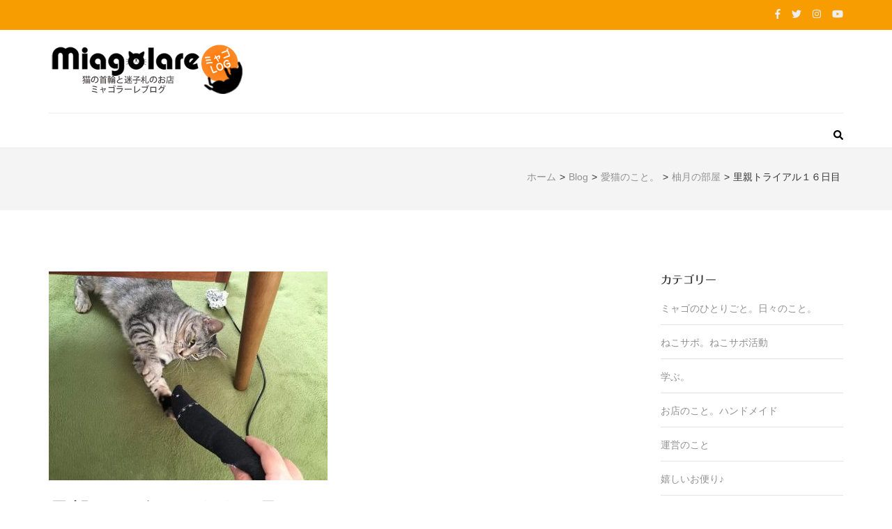

--- FILE ---
content_type: text/html; charset=UTF-8
request_url: https://blog.miagolare.com/traial16/
body_size: 14929
content:
    <!DOCTYPE html>
    <html lang="ja">
    
<head itemscope itemtype="https://schema.org/WebSite">

    <meta charset="UTF-8">
    <meta name="viewport" content="width=device-width, initial-scale=1">
    <link rel="profile" href="http://gmpg.org/xfn/11">
    <link rel="pingback" href="https://blog.miagolare.com/xmlrpc.php">
    <title>里親トライアル１６日目 &#8211; ミャゴLOG</title>
<meta name='robots' content='max-image-preview:large' />
<link rel='dns-prefetch' href='//webfonts.xserver.jp' />
<link rel='dns-prefetch' href='//fonts.googleapis.com' />
<link rel='dns-prefetch' href='//s.w.org' />
<link rel="alternate" type="application/rss+xml" title="ミャゴLOG &raquo; フィード" href="https://blog.miagolare.com/feed/" />
<link rel="alternate" type="application/rss+xml" title="ミャゴLOG &raquo; コメントフィード" href="https://blog.miagolare.com/comments/feed/" />
<link rel="alternate" type="application/rss+xml" title="ミャゴLOG &raquo; 里親トライアル１６日目 のコメントのフィード" href="https://blog.miagolare.com/traial16/feed/" />
<script type="text/javascript">
window._wpemojiSettings = {"baseUrl":"https:\/\/s.w.org\/images\/core\/emoji\/14.0.0\/72x72\/","ext":".png","svgUrl":"https:\/\/s.w.org\/images\/core\/emoji\/14.0.0\/svg\/","svgExt":".svg","source":{"concatemoji":"https:\/\/blog.miagolare.com\/wp-includes\/js\/wp-emoji-release.min.js?ver=c6d3aa9fdef98b200d4dee5e9db9581c"}};
/*! This file is auto-generated */
!function(e,a,t){var n,r,o,i=a.createElement("canvas"),p=i.getContext&&i.getContext("2d");function s(e,t){var a=String.fromCharCode,e=(p.clearRect(0,0,i.width,i.height),p.fillText(a.apply(this,e),0,0),i.toDataURL());return p.clearRect(0,0,i.width,i.height),p.fillText(a.apply(this,t),0,0),e===i.toDataURL()}function c(e){var t=a.createElement("script");t.src=e,t.defer=t.type="text/javascript",a.getElementsByTagName("head")[0].appendChild(t)}for(o=Array("flag","emoji"),t.supports={everything:!0,everythingExceptFlag:!0},r=0;r<o.length;r++)t.supports[o[r]]=function(e){if(!p||!p.fillText)return!1;switch(p.textBaseline="top",p.font="600 32px Arial",e){case"flag":return s([127987,65039,8205,9895,65039],[127987,65039,8203,9895,65039])?!1:!s([55356,56826,55356,56819],[55356,56826,8203,55356,56819])&&!s([55356,57332,56128,56423,56128,56418,56128,56421,56128,56430,56128,56423,56128,56447],[55356,57332,8203,56128,56423,8203,56128,56418,8203,56128,56421,8203,56128,56430,8203,56128,56423,8203,56128,56447]);case"emoji":return!s([129777,127995,8205,129778,127999],[129777,127995,8203,129778,127999])}return!1}(o[r]),t.supports.everything=t.supports.everything&&t.supports[o[r]],"flag"!==o[r]&&(t.supports.everythingExceptFlag=t.supports.everythingExceptFlag&&t.supports[o[r]]);t.supports.everythingExceptFlag=t.supports.everythingExceptFlag&&!t.supports.flag,t.DOMReady=!1,t.readyCallback=function(){t.DOMReady=!0},t.supports.everything||(n=function(){t.readyCallback()},a.addEventListener?(a.addEventListener("DOMContentLoaded",n,!1),e.addEventListener("load",n,!1)):(e.attachEvent("onload",n),a.attachEvent("onreadystatechange",function(){"complete"===a.readyState&&t.readyCallback()})),(e=t.source||{}).concatemoji?c(e.concatemoji):e.wpemoji&&e.twemoji&&(c(e.twemoji),c(e.wpemoji)))}(window,document,window._wpemojiSettings);
</script>
<style type="text/css">
img.wp-smiley,
img.emoji {
	display: inline !important;
	border: none !important;
	box-shadow: none !important;
	height: 1em !important;
	width: 1em !important;
	margin: 0 0.07em !important;
	vertical-align: -0.1em !important;
	background: none !important;
	padding: 0 !important;
}
</style>
	<link rel='stylesheet' id='wp-block-library-css'  href='https://blog.miagolare.com/wp-includes/css/dist/block-library/style.min.css?ver=c6d3aa9fdef98b200d4dee5e9db9581c' type='text/css' media='all' />
<style id='global-styles-inline-css' type='text/css'>
body{--wp--preset--color--black: #000000;--wp--preset--color--cyan-bluish-gray: #abb8c3;--wp--preset--color--white: #ffffff;--wp--preset--color--pale-pink: #f78da7;--wp--preset--color--vivid-red: #cf2e2e;--wp--preset--color--luminous-vivid-orange: #ff6900;--wp--preset--color--luminous-vivid-amber: #fcb900;--wp--preset--color--light-green-cyan: #7bdcb5;--wp--preset--color--vivid-green-cyan: #00d084;--wp--preset--color--pale-cyan-blue: #8ed1fc;--wp--preset--color--vivid-cyan-blue: #0693e3;--wp--preset--color--vivid-purple: #9b51e0;--wp--preset--gradient--vivid-cyan-blue-to-vivid-purple: linear-gradient(135deg,rgba(6,147,227,1) 0%,rgb(155,81,224) 100%);--wp--preset--gradient--light-green-cyan-to-vivid-green-cyan: linear-gradient(135deg,rgb(122,220,180) 0%,rgb(0,208,130) 100%);--wp--preset--gradient--luminous-vivid-amber-to-luminous-vivid-orange: linear-gradient(135deg,rgba(252,185,0,1) 0%,rgba(255,105,0,1) 100%);--wp--preset--gradient--luminous-vivid-orange-to-vivid-red: linear-gradient(135deg,rgba(255,105,0,1) 0%,rgb(207,46,46) 100%);--wp--preset--gradient--very-light-gray-to-cyan-bluish-gray: linear-gradient(135deg,rgb(238,238,238) 0%,rgb(169,184,195) 100%);--wp--preset--gradient--cool-to-warm-spectrum: linear-gradient(135deg,rgb(74,234,220) 0%,rgb(151,120,209) 20%,rgb(207,42,186) 40%,rgb(238,44,130) 60%,rgb(251,105,98) 80%,rgb(254,248,76) 100%);--wp--preset--gradient--blush-light-purple: linear-gradient(135deg,rgb(255,206,236) 0%,rgb(152,150,240) 100%);--wp--preset--gradient--blush-bordeaux: linear-gradient(135deg,rgb(254,205,165) 0%,rgb(254,45,45) 50%,rgb(107,0,62) 100%);--wp--preset--gradient--luminous-dusk: linear-gradient(135deg,rgb(255,203,112) 0%,rgb(199,81,192) 50%,rgb(65,88,208) 100%);--wp--preset--gradient--pale-ocean: linear-gradient(135deg,rgb(255,245,203) 0%,rgb(182,227,212) 50%,rgb(51,167,181) 100%);--wp--preset--gradient--electric-grass: linear-gradient(135deg,rgb(202,248,128) 0%,rgb(113,206,126) 100%);--wp--preset--gradient--midnight: linear-gradient(135deg,rgb(2,3,129) 0%,rgb(40,116,252) 100%);--wp--preset--duotone--dark-grayscale: url('#wp-duotone-dark-grayscale');--wp--preset--duotone--grayscale: url('#wp-duotone-grayscale');--wp--preset--duotone--purple-yellow: url('#wp-duotone-purple-yellow');--wp--preset--duotone--blue-red: url('#wp-duotone-blue-red');--wp--preset--duotone--midnight: url('#wp-duotone-midnight');--wp--preset--duotone--magenta-yellow: url('#wp-duotone-magenta-yellow');--wp--preset--duotone--purple-green: url('#wp-duotone-purple-green');--wp--preset--duotone--blue-orange: url('#wp-duotone-blue-orange');--wp--preset--font-size--small: 13px;--wp--preset--font-size--medium: 20px;--wp--preset--font-size--large: 36px;--wp--preset--font-size--x-large: 42px;}.has-black-color{color: var(--wp--preset--color--black) !important;}.has-cyan-bluish-gray-color{color: var(--wp--preset--color--cyan-bluish-gray) !important;}.has-white-color{color: var(--wp--preset--color--white) !important;}.has-pale-pink-color{color: var(--wp--preset--color--pale-pink) !important;}.has-vivid-red-color{color: var(--wp--preset--color--vivid-red) !important;}.has-luminous-vivid-orange-color{color: var(--wp--preset--color--luminous-vivid-orange) !important;}.has-luminous-vivid-amber-color{color: var(--wp--preset--color--luminous-vivid-amber) !important;}.has-light-green-cyan-color{color: var(--wp--preset--color--light-green-cyan) !important;}.has-vivid-green-cyan-color{color: var(--wp--preset--color--vivid-green-cyan) !important;}.has-pale-cyan-blue-color{color: var(--wp--preset--color--pale-cyan-blue) !important;}.has-vivid-cyan-blue-color{color: var(--wp--preset--color--vivid-cyan-blue) !important;}.has-vivid-purple-color{color: var(--wp--preset--color--vivid-purple) !important;}.has-black-background-color{background-color: var(--wp--preset--color--black) !important;}.has-cyan-bluish-gray-background-color{background-color: var(--wp--preset--color--cyan-bluish-gray) !important;}.has-white-background-color{background-color: var(--wp--preset--color--white) !important;}.has-pale-pink-background-color{background-color: var(--wp--preset--color--pale-pink) !important;}.has-vivid-red-background-color{background-color: var(--wp--preset--color--vivid-red) !important;}.has-luminous-vivid-orange-background-color{background-color: var(--wp--preset--color--luminous-vivid-orange) !important;}.has-luminous-vivid-amber-background-color{background-color: var(--wp--preset--color--luminous-vivid-amber) !important;}.has-light-green-cyan-background-color{background-color: var(--wp--preset--color--light-green-cyan) !important;}.has-vivid-green-cyan-background-color{background-color: var(--wp--preset--color--vivid-green-cyan) !important;}.has-pale-cyan-blue-background-color{background-color: var(--wp--preset--color--pale-cyan-blue) !important;}.has-vivid-cyan-blue-background-color{background-color: var(--wp--preset--color--vivid-cyan-blue) !important;}.has-vivid-purple-background-color{background-color: var(--wp--preset--color--vivid-purple) !important;}.has-black-border-color{border-color: var(--wp--preset--color--black) !important;}.has-cyan-bluish-gray-border-color{border-color: var(--wp--preset--color--cyan-bluish-gray) !important;}.has-white-border-color{border-color: var(--wp--preset--color--white) !important;}.has-pale-pink-border-color{border-color: var(--wp--preset--color--pale-pink) !important;}.has-vivid-red-border-color{border-color: var(--wp--preset--color--vivid-red) !important;}.has-luminous-vivid-orange-border-color{border-color: var(--wp--preset--color--luminous-vivid-orange) !important;}.has-luminous-vivid-amber-border-color{border-color: var(--wp--preset--color--luminous-vivid-amber) !important;}.has-light-green-cyan-border-color{border-color: var(--wp--preset--color--light-green-cyan) !important;}.has-vivid-green-cyan-border-color{border-color: var(--wp--preset--color--vivid-green-cyan) !important;}.has-pale-cyan-blue-border-color{border-color: var(--wp--preset--color--pale-cyan-blue) !important;}.has-vivid-cyan-blue-border-color{border-color: var(--wp--preset--color--vivid-cyan-blue) !important;}.has-vivid-purple-border-color{border-color: var(--wp--preset--color--vivid-purple) !important;}.has-vivid-cyan-blue-to-vivid-purple-gradient-background{background: var(--wp--preset--gradient--vivid-cyan-blue-to-vivid-purple) !important;}.has-light-green-cyan-to-vivid-green-cyan-gradient-background{background: var(--wp--preset--gradient--light-green-cyan-to-vivid-green-cyan) !important;}.has-luminous-vivid-amber-to-luminous-vivid-orange-gradient-background{background: var(--wp--preset--gradient--luminous-vivid-amber-to-luminous-vivid-orange) !important;}.has-luminous-vivid-orange-to-vivid-red-gradient-background{background: var(--wp--preset--gradient--luminous-vivid-orange-to-vivid-red) !important;}.has-very-light-gray-to-cyan-bluish-gray-gradient-background{background: var(--wp--preset--gradient--very-light-gray-to-cyan-bluish-gray) !important;}.has-cool-to-warm-spectrum-gradient-background{background: var(--wp--preset--gradient--cool-to-warm-spectrum) !important;}.has-blush-light-purple-gradient-background{background: var(--wp--preset--gradient--blush-light-purple) !important;}.has-blush-bordeaux-gradient-background{background: var(--wp--preset--gradient--blush-bordeaux) !important;}.has-luminous-dusk-gradient-background{background: var(--wp--preset--gradient--luminous-dusk) !important;}.has-pale-ocean-gradient-background{background: var(--wp--preset--gradient--pale-ocean) !important;}.has-electric-grass-gradient-background{background: var(--wp--preset--gradient--electric-grass) !important;}.has-midnight-gradient-background{background: var(--wp--preset--gradient--midnight) !important;}.has-small-font-size{font-size: var(--wp--preset--font-size--small) !important;}.has-medium-font-size{font-size: var(--wp--preset--font-size--medium) !important;}.has-large-font-size{font-size: var(--wp--preset--font-size--large) !important;}.has-x-large-font-size{font-size: var(--wp--preset--font-size--x-large) !important;}
</style>
<link rel='stylesheet' id='parent-style-css'  href='https://blog.miagolare.com/wp-content/themes/metro-magazine/style.css?ver=c6d3aa9fdef98b200d4dee5e9db9581c' type='text/css' media='all' />
<link rel='stylesheet' id='child-style-css'  href='https://blog.miagolare.com/wp-content/themes/miagolare/style.css?ver=c6d3aa9fdef98b200d4dee5e9db9581c' type='text/css' media='all' />
<link rel='stylesheet' id='metro-magazine-google-fonts-css'  href='https://fonts.googleapis.com/css?family=Ubuntu%3A300%2C400%2C400i%2C700%7CPlayfair+Display&#038;ver=c6d3aa9fdef98b200d4dee5e9db9581c#038;display=fallback' type='text/css' media='all' />
<link rel='stylesheet' id='metro-magazine-style-css'  href='https://blog.miagolare.com/wp-content/themes/miagolare/style.css?ver=c6d3aa9fdef98b200d4dee5e9db9581c' type='text/css' media='all' />
<script type='text/javascript' src='https://blog.miagolare.com/wp-includes/js/jquery/jquery.min.js?ver=3.6.0' id='jquery-core-js'></script>
<script type='text/javascript' src='https://blog.miagolare.com/wp-includes/js/jquery/jquery-migrate.min.js?ver=3.3.2' id='jquery-migrate-js'></script>
<script type='text/javascript' src='//webfonts.xserver.jp/js/xserver.js?ver=1.2.4' id='typesquare_std-js'></script>
<script type='text/javascript' src='https://blog.miagolare.com/wp-content/themes/metro-magazine/js/v4-shims.min.js?ver=5.6.3' id='v4-shims-js'></script>
<link rel="https://api.w.org/" href="https://blog.miagolare.com/wp-json/" /><link rel="alternate" type="application/json" href="https://blog.miagolare.com/wp-json/wp/v2/posts/1850" /><link rel="EditURI" type="application/rsd+xml" title="RSD" href="https://blog.miagolare.com/xmlrpc.php?rsd" />
<link rel="wlwmanifest" type="application/wlwmanifest+xml" href="https://blog.miagolare.com/wp-includes/wlwmanifest.xml" /> 

<link rel="canonical" href="https://blog.miagolare.com/traial16/" />
<link rel='shortlink' href='https://blog.miagolare.com/?p=1850' />
		<!-- Custom Logo: hide header text -->
		<style id="custom-logo-css" type="text/css">
			.site-title, .site-description {
				position: absolute;
				clip: rect(1px, 1px, 1px, 1px);
			}
		</style>
		<link rel="alternate" type="application/json+oembed" href="https://blog.miagolare.com/wp-json/oembed/1.0/embed?url=https%3A%2F%2Fblog.miagolare.com%2Ftraial16%2F" />
<link rel="alternate" type="text/xml+oembed" href="https://blog.miagolare.com/wp-json/oembed/1.0/embed?url=https%3A%2F%2Fblog.miagolare.com%2Ftraial16%2F&#038;format=xml" />
<style type='text/css'>h1,h2,h3,.entry-title{ font-family: "丸フォーク M" !important;}h4,h5,h6{ font-family: "丸フォーク M" !important;}.hentry,.entry-content p,.post-inner.entry-content p{ font-family: "新ゴ R" !important;}strong,b{ font-family: "新ゴ B" !important;}</style><script type="application/ld+json">
{
    "@context": "https://schema.org",
    "@type": "BlogPosting",
    "mainEntityOfPage": {
        "@type": "WebPage",
        "@id": "https://blog.miagolare.com/traial16/"
    },
    "headline": "里親トライアル１６日目",
    "datePublished": "2017-01-05T12:00:55+0900",
    "dateModified": "2017-08-08T20:32:38+0900",
    "author": {
        "@type": "Person",
        "name": "ミャゴラーレ"
    },
    "description": "みなさま、明けましておめでとうございます！本年もミャゴラーレをよろしくお願いいたします。さて、保護猫あんずちゃんが我が家に来て早くも１６日。もう半月も一緒に過ごしているのね〜。年末年始ずーっと一緒に過ごしただけあって随分",
    "image": {
        "@type": "ImageObject",
        "url": "https://blog.miagolare.com/wp-content/uploads/2017/01/IMG_6104-e1483583328527.jpg",
        "width": 400,
        "height": 300
    },
    "publisher": {
        "@type": "Organization",
        "name": "ミャゴLOG",
        "description": "猫雑貨のお店 ミャゴラーレブログ",
        "logo": {
            "@type": "ImageObject",
            "url": "https://blog.miagolare.com/wp-content/uploads/2017/08/blogLogo.jpg",
            "width": 280,
            "height": 72
        }
    }
}
</script>
<style type="text/css">.broken_link, a.broken_link {
	text-decoration: line-through;
}</style><style type='text/css' media='all'>    
    a {
        color: #f79d02;
    }
    
    a:hover,
    a:focus,
    .section-two .post .entry-header .entry-meta a:hover,
    .section-two .post .entry-header .entry-meta a:focus,
    .section-two .post .entry-header .entry-title a:hover,
    .section-two .post .entry-header .entry-title a:focus,
    .section-three .post .entry-header .entry-meta a:hover,
    .section-three .post .entry-header .entry-meta a:focus,
    .section-three .post .entry-header .entry-title a:hover,
    .section-three .post .entry-header .entry-title a:focus,
    .section-four .post .entry-header .entry-meta a:hover,
    .section-four .post .entry-header .entry-meta a:focus,
    .section-four .post .entry-header .entry-title a:hover,
    .section-four .post .entry-header .entry-title a:focus,
    .section-five .post .entry-meta a:hover,
    .section-five .post .entry-meta a:focus,
    .section-five .post .entry-title a:hover,
    .section-five .post .entry-title a:focus,
    .section-five .post .btn-detail a:hover,
    .section-five .post .btn-detail a:focus,
    #primary .post .entry-meta a:hover,
    #primary .post .entry-meta a:focus,
    #primary .post .entry-header .entry-title a:hover,
    #primary .post .entry-header .entry-title a:focus,
    #primary .post .entry-footer .btn-readmore:hover,
    #primary .post .entry-footer .btn-readmore:focus,
    .widget ul li a:hover,
    .widget ul li a:focus,
    .mobile-main-navigation ul li a:hover,
    .mobile-main-navigation ul li a:focus,
    .mobile-main-navigation ul li:hover > a,
    .mobile-main-navigation ul li:focus > a,
    .mobile-main-navigation ul .current-menu-item > a,
    .mobile-main-navigation ul .current-menu-ancestor > a,
    .mobile-main-navigation ul .current_page_item > a,
    .mobile-main-navigation ul .current_page_ancestor > a,
    .mobile-secondary-menu ul li a:hover,
    .mobile-secondary-menu ul li a:focus,
    .mobile-secondary-menu ul li:hover > a,
    .mobile-secondary-menu ul li:focus > a,
    .mobile-secondary-menu ul .current-menu-item > a,
    .mobile-secondary-menu ul .current-menu-ancestor > a,
    .mobile-secondary-menu ul .current_page_item > a,
    .mobile-secondary-menu ul .current_page_ancestor > a{
        color: #f79d02;    
    }

    .mobile-menu .social-networks li a:hover,
    .mobile-menu .social-networks li a:focus{
        border-color: #f79d02;
        background: #f79d02;
    }
    
    .main-navigation .current_page_item > a,
    .main-navigation .current-menu-item > a,
    .main-navigation .current_page_ancestor > a,
    .main-navigation .current-menu-ancestor > a,
    .main-navigation li:hover > a,
    .main-navigation li.focus > a,
    .main-navigation ul li a:hover,
    .main-navigation ul li a:focus{
        border-top-color: #f79d02;
        color: #f79d02;
    }
    
    .main-navigation ul ul :hover > a,
    .main-navigation ul ul .focus > a {
    	background: #f79d02;
    	color: #fff;
    }
    
    .all-post .post .entry-title a:hover,
    .all-post .post .entry-title a:focus{
        color: #f79d02;
    }
    
    
    .section-two .header .header-title a:hover,
    .section-two .header .header-title a:focus,
    .section-three .header .header-title a:hover,
    .section-three .header .header-title a:focus,
    .videos .header .header-title a:hover,
    .videos .header .header-title a:focus{
        text-decoration: none;
        color: #f79d02;
    }
    
    .section-five .btn-holder a:before{
        border-color: #f79d02;
        background: #f79d02;
    }
    
    .pagination .current,
    .pagination a:hover,
    .pagination a:focus,
    .widget.widget_calendar caption{
        background: #f79d02;
    }
    
    #secondary .widget.widget_rss ul li a,
    #secondary .widget.widget_text ul li a{
        color: #f79d02;
    }
    
    .widget.widget_tag_cloud a:hover,
    .widget.widget_tag_cloud a:focus{
        background: #f79d02;
    }

    .site-header .header-t,
    .secondary-menu ul ul, .ticker-swipe{
        background: #f79d02;
    }

    .comments-area .comment-body .reply a:hover,
    .comments-area .comment-body .reply a:focus{
        background: #f79d02;
        border-color: #f79d02;
    }

    button,
    input[type="button"],
    input[type="reset"],
    input[type="submit"]{
        border-color: #f79d02;
        color: #f79d02;
    }

    button:hover,
    input[type="button"]:hover,
    input[type="reset"]:hover,
    input[type="submit"]:hover,
    button:focus,
    input[type="button"]:focus,
    input[type="reset"]:focus,
    input[type="submit"]:focus{
        background: #f79d02;
        border-color: #f79d02;
    }

    .widget.widget_calendar table tbody td a{
        background: #f79d02;
    }

    .search #primary .post .entry-header .entry-link,
    .search #primary .page .entry-header .entry-link{
        color: #f79d02;
    }

    .error404 .error-holder h1{
        color: #f79d02;
    }
    
    
    </style>		<style type="text/css" id="wp-custom-css">
			body {
color:#333;
}
.section-four .img-holder .text .main-title{
font-size: 48px;
}

.comments-area .comment-body .comment-content {
    margin-left: 97px;
    margin-top: 10px; 
}
		</style>
		</head>

<body class="post-template-default single single-post postid-1850 single-format-standard wp-custom-logo" itemscope itemtype="https://schema.org/WebPage">
<svg xmlns="http://www.w3.org/2000/svg" viewBox="0 0 0 0" width="0" height="0" focusable="false" role="none" style="visibility: hidden; position: absolute; left: -9999px; overflow: hidden;" ><defs><filter id="wp-duotone-dark-grayscale"><feColorMatrix color-interpolation-filters="sRGB" type="matrix" values=" .299 .587 .114 0 0 .299 .587 .114 0 0 .299 .587 .114 0 0 .299 .587 .114 0 0 " /><feComponentTransfer color-interpolation-filters="sRGB" ><feFuncR type="table" tableValues="0 0.49803921568627" /><feFuncG type="table" tableValues="0 0.49803921568627" /><feFuncB type="table" tableValues="0 0.49803921568627" /><feFuncA type="table" tableValues="1 1" /></feComponentTransfer><feComposite in2="SourceGraphic" operator="in" /></filter></defs></svg><svg xmlns="http://www.w3.org/2000/svg" viewBox="0 0 0 0" width="0" height="0" focusable="false" role="none" style="visibility: hidden; position: absolute; left: -9999px; overflow: hidden;" ><defs><filter id="wp-duotone-grayscale"><feColorMatrix color-interpolation-filters="sRGB" type="matrix" values=" .299 .587 .114 0 0 .299 .587 .114 0 0 .299 .587 .114 0 0 .299 .587 .114 0 0 " /><feComponentTransfer color-interpolation-filters="sRGB" ><feFuncR type="table" tableValues="0 1" /><feFuncG type="table" tableValues="0 1" /><feFuncB type="table" tableValues="0 1" /><feFuncA type="table" tableValues="1 1" /></feComponentTransfer><feComposite in2="SourceGraphic" operator="in" /></filter></defs></svg><svg xmlns="http://www.w3.org/2000/svg" viewBox="0 0 0 0" width="0" height="0" focusable="false" role="none" style="visibility: hidden; position: absolute; left: -9999px; overflow: hidden;" ><defs><filter id="wp-duotone-purple-yellow"><feColorMatrix color-interpolation-filters="sRGB" type="matrix" values=" .299 .587 .114 0 0 .299 .587 .114 0 0 .299 .587 .114 0 0 .299 .587 .114 0 0 " /><feComponentTransfer color-interpolation-filters="sRGB" ><feFuncR type="table" tableValues="0.54901960784314 0.98823529411765" /><feFuncG type="table" tableValues="0 1" /><feFuncB type="table" tableValues="0.71764705882353 0.25490196078431" /><feFuncA type="table" tableValues="1 1" /></feComponentTransfer><feComposite in2="SourceGraphic" operator="in" /></filter></defs></svg><svg xmlns="http://www.w3.org/2000/svg" viewBox="0 0 0 0" width="0" height="0" focusable="false" role="none" style="visibility: hidden; position: absolute; left: -9999px; overflow: hidden;" ><defs><filter id="wp-duotone-blue-red"><feColorMatrix color-interpolation-filters="sRGB" type="matrix" values=" .299 .587 .114 0 0 .299 .587 .114 0 0 .299 .587 .114 0 0 .299 .587 .114 0 0 " /><feComponentTransfer color-interpolation-filters="sRGB" ><feFuncR type="table" tableValues="0 1" /><feFuncG type="table" tableValues="0 0.27843137254902" /><feFuncB type="table" tableValues="0.5921568627451 0.27843137254902" /><feFuncA type="table" tableValues="1 1" /></feComponentTransfer><feComposite in2="SourceGraphic" operator="in" /></filter></defs></svg><svg xmlns="http://www.w3.org/2000/svg" viewBox="0 0 0 0" width="0" height="0" focusable="false" role="none" style="visibility: hidden; position: absolute; left: -9999px; overflow: hidden;" ><defs><filter id="wp-duotone-midnight"><feColorMatrix color-interpolation-filters="sRGB" type="matrix" values=" .299 .587 .114 0 0 .299 .587 .114 0 0 .299 .587 .114 0 0 .299 .587 .114 0 0 " /><feComponentTransfer color-interpolation-filters="sRGB" ><feFuncR type="table" tableValues="0 0" /><feFuncG type="table" tableValues="0 0.64705882352941" /><feFuncB type="table" tableValues="0 1" /><feFuncA type="table" tableValues="1 1" /></feComponentTransfer><feComposite in2="SourceGraphic" operator="in" /></filter></defs></svg><svg xmlns="http://www.w3.org/2000/svg" viewBox="0 0 0 0" width="0" height="0" focusable="false" role="none" style="visibility: hidden; position: absolute; left: -9999px; overflow: hidden;" ><defs><filter id="wp-duotone-magenta-yellow"><feColorMatrix color-interpolation-filters="sRGB" type="matrix" values=" .299 .587 .114 0 0 .299 .587 .114 0 0 .299 .587 .114 0 0 .299 .587 .114 0 0 " /><feComponentTransfer color-interpolation-filters="sRGB" ><feFuncR type="table" tableValues="0.78039215686275 1" /><feFuncG type="table" tableValues="0 0.94901960784314" /><feFuncB type="table" tableValues="0.35294117647059 0.47058823529412" /><feFuncA type="table" tableValues="1 1" /></feComponentTransfer><feComposite in2="SourceGraphic" operator="in" /></filter></defs></svg><svg xmlns="http://www.w3.org/2000/svg" viewBox="0 0 0 0" width="0" height="0" focusable="false" role="none" style="visibility: hidden; position: absolute; left: -9999px; overflow: hidden;" ><defs><filter id="wp-duotone-purple-green"><feColorMatrix color-interpolation-filters="sRGB" type="matrix" values=" .299 .587 .114 0 0 .299 .587 .114 0 0 .299 .587 .114 0 0 .299 .587 .114 0 0 " /><feComponentTransfer color-interpolation-filters="sRGB" ><feFuncR type="table" tableValues="0.65098039215686 0.40392156862745" /><feFuncG type="table" tableValues="0 1" /><feFuncB type="table" tableValues="0.44705882352941 0.4" /><feFuncA type="table" tableValues="1 1" /></feComponentTransfer><feComposite in2="SourceGraphic" operator="in" /></filter></defs></svg><svg xmlns="http://www.w3.org/2000/svg" viewBox="0 0 0 0" width="0" height="0" focusable="false" role="none" style="visibility: hidden; position: absolute; left: -9999px; overflow: hidden;" ><defs><filter id="wp-duotone-blue-orange"><feColorMatrix color-interpolation-filters="sRGB" type="matrix" values=" .299 .587 .114 0 0 .299 .587 .114 0 0 .299 .587 .114 0 0 .299 .587 .114 0 0 " /><feComponentTransfer color-interpolation-filters="sRGB" ><feFuncR type="table" tableValues="0.098039215686275 1" /><feFuncG type="table" tableValues="0 0.66274509803922" /><feFuncB type="table" tableValues="0.84705882352941 0.41960784313725" /><feFuncA type="table" tableValues="1 1" /></feComponentTransfer><feComposite in2="SourceGraphic" operator="in" /></filter></defs></svg>        <div id="page" class="site">
            <a class="skip-link screen-reader-text" href="#acc-content">コンテンツへスキップ (Enter を押す)</a>
        <div class="mobile-header" id="mobilemasthead" role="banner">
        <div class="container">
            <div class="site-branding">
                <a href="https://blog.miagolare.com/" class="custom-logo-link" rel="home"><img width="280" height="72" src="https://blog.miagolare.com/wp-content/uploads/2017/08/blogLogo.jpg" class="custom-logo" alt="ミャゴLOG" /></a>                <div class="text-logo">
                    <p class="site-title" itemprop="name">
                        <a href="https://blog.miagolare.com/" rel="home" itemprop="url">ミャゴLOG</a>
                    </p>
                                                <p class="site-description" itemprop="description">猫雑貨のお店 ミャゴラーレブログ</p>
                                    </div>  
            </div><!-- .site-branding -->

            <button class="menu-opener" data-toggle-target=".main-menu-modal" data-toggle-body-class="showing-main-menu-modal" aria-expanded="false" data-set-focus=".close-main-nav-toggle">
                <span></span>
                <span></span>
                <span></span>
            </button>

            
        </div> <!-- container -->

        <div class="mobile-menu">
            <nav id="mobile-site-navigation" class="mobile-main-navigation">            
                <div class="primary-menu-list main-menu-modal cover-modal" data-modal-target-string=".main-menu-modal">
                    <button class="close close-main-nav-toggle" data-toggle-target=".main-menu-modal" data-toggle-body-class="showing-main-menu-modal" aria-expanded="false" data-set-focus=".main-menu-modal"></button>
                    <form role="search" method="get" class="search-form" action="https://blog.miagolare.com/">
				<label>
					<span class="screen-reader-text">検索:</span>
					<input type="search" class="search-field" placeholder="検索&hellip;" value="" name="s" />
				</label>
				<input type="submit" class="search-submit" value="検索" />
			</form>           
                    <div class="mobile-menu-title" aria-label="Mobile">
                                    </div>

                	<ul class="social-networks">
                    <li><a href="https://www.facebook.com/pages/Miagolare/347318755453780" target="_blank" title="Facebook"><i class="fa fa-facebook"></i></a></li>
		            <li><a href="https://twitter.com/miagolare2014" target="_blank" title="Twitter"><i class="fa fa-twitter"></i></a></li>
		            <li><a href="https://www.instagram.com/miagolaree/" target="_blank" title="Instagram"><i class="fa fa-instagram"></i></a></li>
		            <li><a href="https://www.youtube.com/channel/UCWSD_Wg4XCPfisWtekM0nwA" target="_blank" title="YouTube"><i class="fa fa-youtube"></i></a></li>
			</ul>
                </nav><!-- #mobile-site-navigation -->
        </div> <!-- mobile-menu -->
    </div> <!-- mobile-header -->
        <header id="masthead" class="site-header" role="banner" itemscope itemtype="https://schema.org/WPHeader">
        <!-- header-top -->
    
        <div class="header-t">
            <div class="container">
            	<ul class="social-networks">
                    <li><a href="https://www.facebook.com/pages/Miagolare/347318755453780" target="_blank" title="Facebook"><i class="fa fa-facebook"></i></a></li>
		            <li><a href="https://twitter.com/miagolare2014" target="_blank" title="Twitter"><i class="fa fa-twitter"></i></a></li>
		            <li><a href="https://www.instagram.com/miagolaree/" target="_blank" title="Instagram"><i class="fa fa-instagram"></i></a></li>
		            <li><a href="https://www.youtube.com/channel/UCWSD_Wg4XCPfisWtekM0nwA" target="_blank" title="YouTube"><i class="fa fa-youtube"></i></a></li>
			</ul>
                </div>
        </div>
        <!-- header-bottom -->
        <div class="header-b">
            <div class="container">
            <!-- logo of the site -->
                <div class="site-branding" itemscope itemtype="https://schema.org/Organization">
                    <a href="https://blog.miagolare.com/" class="custom-logo-link" rel="home"><img width="280" height="72" src="https://blog.miagolare.com/wp-content/uploads/2017/08/blogLogo.jpg" class="custom-logo" alt="ミャゴLOG" /></a>                        <div class="text-logo">
                                                            <p class="site-title" itemprop="name"><a href="https://blog.miagolare.com/" rel="home" itemprop="url">ミャゴLOG</a></p>
                                                              <p class="site-description" itemprop="description">猫雑貨のお店 ミャゴラーレブログ</p>
                                                  </div>  
                </div><!-- .site-branding -->
                          </div>
        
    <div class="nav-holder">
        <div class="container">
            <div class="nav-content">
                <!-- main-navigation of the site -->
                                    <nav id="site-navigation" class="main-navigation" >
                                            </nav><!-- #site-navigation -->
                
                <div class="search-content">
                    <a class="btn-search" id="myBtn" href="javascript:void(0);" data-toggle-target=".header-search-modal" data-toggle-body-class="showing-search-modal" aria-expanded="false" data-set-focus=".header-search-modal .search-field"><span class="fa fa-search"></span></a>
                        <div id="formModal" class="modal modal-content header-search-modal cover-modal" data-modal-target-string=".header-search-modal">
                            <button type="button" class="close" data-toggle-target=".header-search-modal" data-toggle-body-class="showing-search-modal" aria-expanded="false" data-set-focus=".header-search-modal"></button>
                            <form role="search" method="get" class="search-form" action="https://blog.miagolare.com/">
				<label>
					<span class="screen-reader-text">検索:</span>
					<input type="search" class="search-field" placeholder="検索&hellip;" value="" name="s" />
				</label>
				<input type="submit" class="search-submit" value="検索" />
			</form>                        </div>
                </div>
            </div>
        </div>
    </div>
            </div>
    </header><!-- #masthead -->
    <div id="acc-content"><!-- done for accessibility reasons -->            <div class="top-bar">
                <div class="container">
                    <div id="crumbs" itemscope itemtype="https://schema.org/BreadcrumbList"><span itemprop="itemListElement" itemscope itemtype="https://schema.org/ListItem"><a itemprop="item" href="https://blog.miagolare.com" class="home_crumb"><span itemprop="name">ホーム</span></a><meta itemprop="position" content="1" /><span class="separator">></span></span><span itemprop="itemListElement" itemscope itemtype="https://schema.org/ListItem"><a href="https://blog.miagolare.com/blog/" itemprop="item"><span itemprop="name">Blog</span></a><meta itemprop="position" content="2" /><span class="separator">></span></span><span itemprop="itemListElement" itemscope itemtype="https://schema.org/ListItem"><a itemprop="item" href="https://blog.miagolare.com/category/mycats/"><span itemprop="name">愛猫のこと。</span></a><meta itemprop="position" content="3" /><span class="separator">></span></span><span itemprop="itemListElement" itemscope itemtype="https://schema.org/ListItem"><a itemprop="item" href="https://blog.miagolare.com/category/mycats/yuzuki/"><span itemprop="name">柚月の部屋</span></a><meta itemprop="position" content="4" /><span class="separator">></span></span><span class="current" itemprop="itemListElement" itemscope itemtype="https://schema.org/ListItem"><span itemprop="name">里親トライアル１６日目</span><meta itemprop="position" content="5" /></span></div>                </div>
            </div>
                <div id="content" class="site-content">
        <div class="container">
             <div class="row">
    <div id="primary" class="content-area">
	<main id="main" class="site-main" role="main">

	
<article id="post-1850" class="post-1850 post type-post status-publish format-standard has-post-thumbnail hentry category-mycats category-yuzuki">

    <div class="post-thumbnail"><img width="400" height="300" src="https://blog.miagolare.com/wp-content/uploads/2017/01/IMG_6104-e1483583328527.jpg" class="attachment-metro-magazine-with-sidebar size-metro-magazine-with-sidebar wp-post-image" alt="" itemprop="image" srcset="https://blog.miagolare.com/wp-content/uploads/2017/01/IMG_6104-e1483583328527.jpg 400w, https://blog.miagolare.com/wp-content/uploads/2017/01/IMG_6104-e1483583328527-300x225.jpg 300w" sizes="(max-width: 400px) 100vw, 400px" /></div>    
    <header class="entry-header">
        <h1 class="entry-title">里親トライアル１６日目</h1>        <div class="entry-meta">
            <span class="byline" itemprop="author" itemscope itemtype="https://schema.org/Person"> 投稿者: <a class="url fn n" href="https://blog.miagolare.com/author/tabby/">ミャゴラーレ</a></span><span class="posted-on"><a href="https://blog.miagolare.com/traial16/" rel="bookmark"><time class="entry-date published" datetime="2017-01-05T12:00:55+09:00">2017年1月5日</time><time class="updated" datetime="2017-08-08T20:32:38+09:00">2017年8月8日</time></a></span><span class="comments-link"><a href="https://blog.miagolare.com/traial16/#comments"><span class="screen-reader-text">里親トライアル１６日目 への</span>3件のコメント</a></span><span class="category"><a href="https://blog.miagolare.com/category/mycats/" rel="category tag">愛猫のこと。</a>、<a href="https://blog.miagolare.com/category/mycats/yuzuki/" rel="category tag">柚月の部屋</a></span>        </div><!-- .entry-meta -->
            </header>

    
	<div class="entry-content">
		<p>みなさま、明けましておめでとうございます！<br />
本年もミャゴラーレをよろしくお願いいたします。</p>
<p>さて、保護猫あんずちゃんが我が家に来て早くも１６日。<br />
もう半月も一緒に過ごしているのね〜。</p>
<p>年末年始ずーっと一緒に過ごしただけあって随分なついてくれています<img loading="lazy" style="margin-left: 3px; margin-right: 3px; vertical-align: middle;" src="https://blog.miagolare.com/wp-content/plugins/typepad-emoji-for-tinymce/icons/09/note.gif" width="16" height="16" /><br />
<span id="more-1850"></span></p>
<p>足元にまとわりついてのスリスリニャーニャーはもはや日常、<br />
そして今ではこんな光景をみることが出来るまでになりました。</p>
<p>じゃーーーん<img loading="lazy" style="margin-left: 3px; margin-right: 3px; vertical-align: middle;" src="https://blog.miagolare.com/wp-content/plugins/typepad-emoji-for-tinymce/icons/10/sign03.gif" width="16" height="16" /></p>
<p><img loading="lazy" class="alignnone size-full wp-image-1851" src="https://blog.miagolare.com/wp-content/uploads/2017/01/IMG_6090.jpg" alt="img_6090" width="400" height="300" srcset="https://blog.miagolare.com/wp-content/uploads/2017/01/IMG_6090.jpg 400w, https://blog.miagolare.com/wp-content/uploads/2017/01/IMG_6090-300x225.jpg 300w" sizes="(max-width: 400px) 100vw, 400px" /></p>
<p>な、なんと、私の足の上で寝てくれるようになりましたーーーっ<img loading="lazy" style="margin-left: 3px; margin-right: 3px; vertical-align: middle;" src="https://blog.miagolare.com/wp-content/plugins/typepad-emoji-for-tinymce/icons/07/happy02.gif" width="16" height="16" /><br />
くーーーぅ、かわいい<img loading="lazy" style="margin-left: 3px; margin-right: 3px; vertical-align: middle;" src="https://blog.miagolare.com/wp-content/plugins/typepad-emoji-for-tinymce/icons/06/heart01.gif" width="16" height="16" /></p>
<p>どうやらこのブランケットを気に入ったようで、よくこの上で寝ています<img loading="lazy" style="margin-left: 3px; margin-right: 3px; vertical-align: middle;" src="https://blog.miagolare.com/wp-content/plugins/typepad-emoji-for-tinymce/icons/11/cherry.gif" width="16" height="16" /></p>
<p><img loading="lazy" class="alignnone size-full wp-image-1852" src="https://blog.miagolare.com/wp-content/uploads/2017/01/IMG_6117.jpg" alt="img_6117" width="400" height="300" srcset="https://blog.miagolare.com/wp-content/uploads/2017/01/IMG_6117.jpg 400w, https://blog.miagolare.com/wp-content/uploads/2017/01/IMG_6117-300x225.jpg 300w" sizes="(max-width: 400px) 100vw, 400px" /></p>
<p>このリラックスした顔<img loading="lazy" style="margin-left: 3px; margin-right: 3px; vertical-align: middle;" src="https://blog.miagolare.com/wp-content/plugins/typepad-emoji-for-tinymce/icons/04/heart.gif" width="16" height="16" /><br />
<img loading="lazy" class="alignnone size-full wp-image-1853" src="https://blog.miagolare.com/wp-content/uploads/2017/01/IMG_6114.jpg" alt="img_6114" width="400" height="300" srcset="https://blog.miagolare.com/wp-content/uploads/2017/01/IMG_6114.jpg 400w, https://blog.miagolare.com/wp-content/uploads/2017/01/IMG_6114-300x225.jpg 300w" sizes="(max-width: 400px) 100vw, 400px" /></p>
<p>そういえば、このブランケットは私の愛猫ぴーちゃんも大好きでした。</p>
<p><img loading="lazy" class="alignnone size-full wp-image-1854" src="https://blog.miagolare.com/wp-content/uploads/2017/01/IMG_0367-e1483582223533.jpg" alt="img_0367" width="400" height="300" srcset="https://blog.miagolare.com/wp-content/uploads/2017/01/IMG_0367-e1483582223533.jpg 400w, https://blog.miagolare.com/wp-content/uploads/2017/01/IMG_0367-e1483582223533-300x225.jpg 300w" sizes="(max-width: 400px) 100vw, 400px" /><br />
↑こちらはぴーちゃん<br />
パッと見ただけではぴーちゃんか杏ちゃんかわからない〜笑</p>
<p>ぴーちゃんは私の上に乗るのが大好きで、膝、背中、お腹などなど<br />
隙あらば私の上に乗ってきたのを思い出します。<br />
布団も大好きで、私の入っている布団の端を手でちょんちょん、とつついては<br />
入れてくれ〜とアピールしていました。</p>
<p>杏はまだ布団で一緒に寝るまで距離を詰めれてはいませんが、<br />
足元で寝てくれるようになったし、第一段階クリア<img loading="lazy" style="margin-left: 3px; margin-right: 3px; vertical-align: middle;" src="https://blog.miagolare.com/wp-content/plugins/typepad-emoji-for-tinymce/icons/09/shine.gif" width="16" height="16" /></p>
<p>もう少し練習したら布団で一緒にぬくぬくできるようになるかな<img loading="lazy" style="margin-left: 3px; margin-right: 3px; vertical-align: middle;" src="https://blog.miagolare.com/wp-content/plugins/typepad-emoji-for-tinymce/icons/07/confident.gif" width="16" height="16" /></p>
<p>さて、せっかくのお正月休暇なので杏のために手作りグッズを作ってみました<img loading="lazy" style="margin-left: 3px; margin-right: 3px; vertical-align: middle;" src="https://blog.miagolare.com/wp-content/plugins/typepad-emoji-for-tinymce/icons/09/note.gif" width="16" height="16" /></p>
<p><span style="color: #339966;">手作りグッズ第１弾：ペットボトルおもちゃ</span></p>
<p>空のペットボトルに穴をあけておやつをIN！<br />
コロコロ転がすとおやつが出てくる代物ですが、これはあんまり食いつかない<img loading="lazy" style="margin-left: 3px; margin-right: 3px; vertical-align: middle;" src="https://blog.miagolare.com/wp-content/plugins/typepad-emoji-for-tinymce/icons/08/sweat02.gif" width="16" height="16" /><br />
私が気づかずに足で踏み潰してしまうこともあったのでボツ<img loading="lazy" style="margin-left: 3px; margin-right: 3px; vertical-align: middle;" src="https://blog.miagolare.com/wp-content/plugins/typepad-emoji-for-tinymce/icons/08/dash.gif" width="16" height="16" /></p>
<p><span style="color: #339966;">手作りグッズ第２弾：キラキラボール</span></p>
<p>アルミホイルを丸くまるめた簡単なボール。<img loading="lazy" style="margin-left: 3px; margin-right: 3px; vertical-align: middle;" src="https://blog.miagolare.com/wp-content/plugins/typepad-emoji-for-tinymce/icons/02/soccer.gif" width="16" height="16" /><br />
これはコロコロ転がして遊んでいたので生き残り決定！</p>
<p><span style="color: #339966;">手作りグッズ第３弾：けりぐるみ</span></p>
<p>保護主さんのおうちでは凛くんという遊び相手がいて<br />
毎日取っ組み合いをして遊んでいたらしいですが、<br />
我が家では遊び相手がいないので、存分に猫キックができるよう<br />
蹴りぐるみを作ってみました！<br />
うん、反応は悪くないぞ<img loading="lazy" style="margin-left: 3px; margin-right: 3px; vertical-align: middle;" src="https://blog.miagolare.com/wp-content/plugins/typepad-emoji-for-tinymce/icons/07/wink.gif" width="16" height="16" /></p>
<p><img loading="lazy" class="alignnone size-full wp-image-1855" src="https://blog.miagolare.com/wp-content/uploads/2017/01/IMG_6104-e1483583328527.jpg" alt="img_6104" width="400" height="300" srcset="https://blog.miagolare.com/wp-content/uploads/2017/01/IMG_6104-e1483583328527.jpg 400w, https://blog.miagolare.com/wp-content/uploads/2017/01/IMG_6104-e1483583328527-300x225.jpg 300w" sizes="(max-width: 400px) 100vw, 400px" /></p>
<p>デニム生地で作ったので、若干サンマみたいにも見えますが<br />
生き残り決定！<br />
別バージョンも作ってみようかな&#x1f3b5;<br />
<img loading="lazy" class="alignnone size-full wp-image-1856" src="https://blog.miagolare.com/wp-content/uploads/2017/01/IMG_6105-e1483583386346.jpg" alt="img_6105" width="400" height="300" srcset="https://blog.miagolare.com/wp-content/uploads/2017/01/IMG_6105-e1483583386346.jpg 400w, https://blog.miagolare.com/wp-content/uploads/2017/01/IMG_6105-e1483583386346-300x225.jpg 300w" sizes="(max-width: 400px) 100vw, 400px" /></p>
<p><span style="color: #339966;">手作りグッズ第４弾：ねこハウス</span></p>
<p>今は一人寝の杏ちゃん。<br />
ブランケットはあるものの夜は寒いかと思うので、そうだ猫ハウスを買おう！<br />
と、いろいろ調べてみましたが買っても使ってくれないと悲しいので、<br />
とりあえずDIYしてみることに。</p>
<p>YOUTUBEで人気のTシャツとハンガーを使った簡単ねこハウス</p>
<p><img loading="lazy" class="alignnone size-full wp-image-1857" src="https://blog.miagolare.com/wp-content/uploads/2017/01/IMG_6110-e1483583659493.jpg" alt="img_6110" width="400" height="300" srcset="https://blog.miagolare.com/wp-content/uploads/2017/01/IMG_6110-e1483583659493.jpg 400w, https://blog.miagolare.com/wp-content/uploads/2017/01/IMG_6110-e1483583659493-300x225.jpg 300w" sizes="(max-width: 400px) 100vw, 400px" /></p>
<p>うーん、ま、こんなもんかな<img loading="lazy" style="margin-left: 3px; margin-right: 3px; vertical-align: middle;" src="https://blog.miagolare.com/wp-content/plugins/typepad-emoji-for-tinymce/icons/07/coldsweats01.gif" width="16" height="16" /></p>
<p>早速、杏の目の前に設置。</p>
<p>ねこは穴があったら入りたいものだよね！</p>
<p>ドキドキ</p>
<p>ドキドキ</p>
<p>・・・</p>
<p>チーン。</p>
<p>張り切って作ったねこハウスはインテリアへと変化を遂げました･･･。</p>
<p>そのうち使ってくれるといいな<img loading="lazy" style="margin-left: 3px; margin-right: 3px; vertical-align: middle;" src="https://blog.miagolare.com/wp-content/plugins/typepad-emoji-for-tinymce/icons/08/sign05.gif" width="16" height="16" /></p>
<p>今日で１６日目。<br />
里親トライアル予定の２週間が経過したからお返事しなくちゃね。</p>
<p>杏、どうする？</p>
<p>うちの子になるかい？</p>
	</div><!-- .entry-content -->

	<footer class="entry-footer">
			</footer><!-- .entry-footer -->
</article><!-- #post-## -->

	<nav class="navigation post-navigation" aria-label="投稿">
		<h2 class="screen-reader-text">投稿ナビゲーション</h2>
		<div class="nav-links"><div class="nav-previous"><a href="https://blog.miagolare.com/%e9%87%8c%e8%a6%aa%e3%83%88%e3%83%a9%e3%82%a4%e3%82%a2%e3%83%ab%ef%bc%91%ef%bc%91%e6%97%a5%e7%9b%ae/" rel="prev">里親トライアル１１日目</a></div><div class="nav-next"><a href="https://blog.miagolare.com/traial20/" rel="next">里親トライアル２０日目</a></div></div>
	</nav>
<div id="comments" class="comments-area">

			<h2 class="comments-title">
			3件のコメント		</h2>

		<ol class="comment-list">
				<li class="comment even thread-even depth-1" id="comment-53">
		<div id="div-comment-53" class="comment-body" itemscope itemtype="https://schema.org/UserComments">
		
    <footer class="comment-meta">
    
        <div class="comment-author vcard">
    	    	<b class="fn" itemprop="creator" itemscope itemtype="https://schema.org/Person">杏の保護主</b>    	</div>
    	    
    	<div class="comment-metadata commentmetadata">
            <a href="https://blog.miagolare.com/traial16/#comment-53">
                <time datetime="2017年1月5日">
                    2017年1月5日                </time>
            </a>
                	</div>
    </footer>
    
    <div class="comment-content"><p>16日目の杏の様子、読ませていただきました。<br />
実はそろそろ結果をお聞きしなければ、と思っていたのてすが、なき猫杏を受け入れていただけるものか、最近blogアップもないしなぁ、と不安に思っていたところてした。<br />
こんなになれているとは❗嬉しい驚きです<br />
もし、ご心配が少しでもあるなら、トライアルを延長でも構いません。私の本音を言わせていただくと、杏にとってミャゴさん以上の里親さんは絶対にいないと断言できるので、決定に時間がかかってもいいからぜひミャゴさんのもとに置いてやって欲しいのです。ご迷惑でなければ、納得のいくまでトライアルしていただけたら有りがたいです。</p>
</div>

	<div class="reply">
	<a rel='nofollow' class='comment-reply-link' href='https://blog.miagolare.com/traial16/?replytocom=53#respond' data-commentid="53" data-postid="1850" data-belowelement="div-comment-53" data-respondelement="respond" data-replyto="杏の保護主 に返信" aria-label='杏の保護主 に返信'>返信</a>	</div>
		</div>
	</li><!-- #comment-## -->
	<li class="comment odd alt thread-odd thread-alt depth-1 parent" id="comment-54">
		<div id="div-comment-54" class="comment-body" itemscope itemtype="https://schema.org/UserComments">
		
    <footer class="comment-meta">
    
        <div class="comment-author vcard">
    	    	<b class="fn" itemprop="creator" itemscope itemtype="https://schema.org/Person">ナルル</b>    	</div>
    	    
    	<div class="comment-metadata commentmetadata">
            <a href="https://blog.miagolare.com/traial16/#comment-54">
                <time datetime="2017年1月6日">
                    2017年1月6日                </time>
            </a>
                	</div>
    </footer>
    
    <div class="comment-content"><p>杏ちゃん、ミャゴさまの あんよをひとりじめして すっかり甘えた ニャンコちゃんですね。<br />
表情も柔らかくなって 見違えてしまいます(=^x^=)<br />
どうか、このままミャゴさまと杏ちゃんの ご縁が続きますよう願ってます♪</p>
</div>

	<div class="reply">
	<a rel='nofollow' class='comment-reply-link' href='https://blog.miagolare.com/traial16/?replytocom=54#respond' data-commentid="54" data-postid="1850" data-belowelement="div-comment-54" data-respondelement="respond" data-replyto="ナルル に返信" aria-label='ナルル に返信'>返信</a>	</div>
		</div>
	<ol class="children">
	<li class="comment byuser comment-author-tabby bypostauthor even depth-2" id="comment-55">
		<div id="div-comment-55" class="comment-body" itemscope itemtype="https://schema.org/UserComments">
		
    <footer class="comment-meta">
    
        <div class="comment-author vcard">
    	    	<b class="fn" itemprop="creator" itemscope itemtype="https://schema.org/Person">ミャゴラーレ</b>    	</div>
    	    
    	<div class="comment-metadata commentmetadata">
            <a href="https://blog.miagolare.com/traial16/#comment-55">
                <time datetime="2017年1月7日">
                    2017年1月7日                </time>
            </a>
                	</div>
    </footer>
    
    <div class="comment-content"><p>足元にくっついて寝る姿が可愛く、ついつい撫でてしまうので余計に甘えん坊になっているのかもしれないです(⌒-⌒; )<br />
時折まだ野生の顔を覗かせますが、ほんとリラックスした柔らかい顔をみせることが多くなってきたので嬉しいです♪<br />
次は膝の上に乗ることに慣れさせたいと思っています^ ^</p>
</div>

	<div class="reply">
	<a rel='nofollow' class='comment-reply-link' href='https://blog.miagolare.com/traial16/?replytocom=55#respond' data-commentid="55" data-postid="1850" data-belowelement="div-comment-55" data-respondelement="respond" data-replyto="ミャゴラーレ に返信" aria-label='ミャゴラーレ に返信'>返信</a>	</div>
		</div>
	</li><!-- #comment-## -->
</ol><!-- .children -->
</li><!-- #comment-## -->
		</ol><!-- .comment-list -->

		        <div class="comments-area form">
            	<div id="respond" class="comment-respond">
		<h3 id="reply-title" class="comment-reply-title">コメントを残す <small><a rel="nofollow" id="cancel-comment-reply-link" href="/traial16/#respond" style="display:none;">コメントをキャンセル</a></small></h3><form action="https://blog.miagolare.com/wp-comments-post.php" method="post" id="commentform" class="comment-form"><p class="comment-notes"><span id="email-notes">メールアドレスが公開されることはありません。</span> <span class="required-field-message" aria-hidden="true"><span class="required" aria-hidden="true">*</span> が付いている欄は必須項目です</span></p><p class="comment-form-comment"><label class="screen-reader-text" for="comment">コメント</label><textarea id="comment" name="comment" placeholder="コメント" cols="45" rows="8" aria-required="true" required></textarea></p><p class="comment-form-author"><label class="screen-reader-text" for="author">名前<span class="required">*</span></label><input id="author" name="author" placeholder="名前*" type="text" value="" size="30" aria-required='true' required /></p>
<p class="comment-form-email"><label class="screen-reader-text" for="email">メール<span class="required">*</span></label><input id="email" name="email" placeholder="メール*" type="text" value="" size="30" aria-required='true' required /></p>
<p class="comment-form-url"><label class="screen-reader-text" for="url">サイト</label><input id="url" name="url" placeholder="サイト" type="text" value="" size="30" /></p>
<p class="comment-form-cookies-consent"><input id="wp-comment-cookies-consent" name="wp-comment-cookies-consent" type="checkbox" value="yes" /> <label for="wp-comment-cookies-consent">次回のコメントで使用するためブラウザーに自分の名前、メールアドレス、サイトを保存する。</label></p>
<p class="form-submit"><input name="submit" type="submit" id="submit" class="submit" value="コメントを送信" /> <input type='hidden' name='comment_post_ID' value='1850' id='comment_post_ID' />
<input type='hidden' name='comment_parent' id='comment_parent' value='0' />
</p><p style="display: none;"><input type="hidden" id="akismet_comment_nonce" name="akismet_comment_nonce" value="f56907ef5c" /></p><p style="display: none !important;"><label>&#916;<textarea name="ak_hp_textarea" cols="45" rows="8" maxlength="100"></textarea></label><input type="hidden" id="ak_js_1" name="ak_js" value="18"/><script>document.getElementById( "ak_js_1" ).setAttribute( "value", ( new Date() ).getTime() );</script></p></form>	</div><!-- #respond -->
	<p class="akismet_comment_form_privacy_notice">このサイトはスパムを低減するために Akismet を使っています。<a href="https://akismet.com/privacy/" target="_blank" rel="nofollow noopener">コメントデータの処理方法の詳細はこちらをご覧ください</a>。</p>        </div>
         </div><!-- #comments -->
	</main><!-- #main -->
</div><!-- #primary -->


<aside id="secondary" class="widget-area" role="complementary" itemscope itemtype="https://schema.org/WPSideBar">
	<section id="categories-6" class="widget widget_categories"><h2 class="widget-title">カテゴリー</h2>
			<ul>
					<li class="cat-item cat-item-8"><a href="https://blog.miagolare.com/category/miago/">ミャゴのひとりごと。</a>
<ul class='children'>
	<li class="cat-item cat-item-22"><a href="https://blog.miagolare.com/category/miago/daily/">日々のこと。</a>
</li>
</ul>
</li>
	<li class="cat-item cat-item-10"><a href="https://blog.miagolare.com/category/nokosapo/">ねこサポ。</a>
<ul class='children'>
	<li class="cat-item cat-item-43"><a href="https://blog.miagolare.com/category/nokosapo/activity/">ねこサポ活動</a>
</li>
	<li class="cat-item cat-item-45"><a href="https://blog.miagolare.com/category/nokosapo/learn/">学ぶ。</a>
</li>
</ul>
</li>
	<li class="cat-item cat-item-23"><a href="https://blog.miagolare.com/category/shop/">お店のこと。</a>
<ul class='children'>
	<li class="cat-item cat-item-41"><a href="https://blog.miagolare.com/category/shop/handmade/">ハンドメイド</a>
</li>
	<li class="cat-item cat-item-42"><a href="https://blog.miagolare.com/category/shop/job/">運営のこと</a>
</li>
</ul>
</li>
	<li class="cat-item cat-item-36"><a href="https://blog.miagolare.com/category/voice/">嬉しいお便り♪</a>
</li>
	<li class="cat-item cat-item-40"><a href="https://blog.miagolare.com/category/mycats/">愛猫のこと。</a>
<ul class='children'>
	<li class="cat-item cat-item-37"><a href="https://blog.miagolare.com/category/mycats/yuzuki/">柚月の部屋</a>
</li>
	<li class="cat-item cat-item-39"><a href="https://blog.miagolare.com/category/mycats/pita/">ぴーちゃんの部屋</a>
</li>
</ul>
</li>
			</ul>

			</section><section id="search-3" class="widget widget_search"><form role="search" method="get" class="search-form" action="https://blog.miagolare.com/">
				<label>
					<span class="screen-reader-text">検索:</span>
					<input type="search" class="search-field" placeholder="検索&hellip;" value="" name="s" />
				</label>
				<input type="submit" class="search-submit" value="検索" />
			</form></section><section id="metro_magazine_popular_post-4" class="widget widget_metro_magazine_popular_post"><h2 class="widget-title">人気ブログ</h2>            <ul>
                                    <li>
                                                    <a href="https://blog.miagolare.com/yuzunoko/" class="post-thumbnail">
                                <img width="78" height="59" src="https://blog.miagolare.com/wp-content/uploads/2017/02/IMG_6374-e1486374663834.jpg" class="attachment-metro-magazine-recent-post size-metro-magazine-recent-post wp-post-image" alt="" loading="lazy" itemprop="image" srcset="https://blog.miagolare.com/wp-content/uploads/2017/02/IMG_6374-e1486374663834.jpg 700w, https://blog.miagolare.com/wp-content/uploads/2017/02/IMG_6374-e1486374663834-600x450.jpg 600w" sizes="(max-width: 78px) 100vw, 78px" />                            </a>
                                                <div class="entry-header">
                            <h3 class="entry-title"><a href="https://blog.miagolare.com/yuzunoko/">幻のアレ</a></h3>
                                                            <div class="entry-meta">
                                    <span class="posted-on">
                                        <a href="https://blog.miagolare.com/yuzunoko/">
                                            <time>2017年2月6日</time>
                                        </a>                                    
                                    </span>
                                </div>
                                                    </div>                        
                    </li>        
                                    <li>
                                                    <a href="https://blog.miagolare.com/traial06/" class="post-thumbnail">
                                <img width="78" height="58" src="https://blog.miagolare.com/wp-content/uploads/2016/12/IMG_5999-e1482856473433.jpg" class="attachment-metro-magazine-recent-post size-metro-magazine-recent-post wp-post-image" alt="" loading="lazy" itemprop="image" />                            </a>
                                                <div class="entry-header">
                            <h3 class="entry-title"><a href="https://blog.miagolare.com/traial06/">里親トライアル６日目</a></h3>
                                                            <div class="entry-meta">
                                    <span class="posted-on">
                                        <a href="https://blog.miagolare.com/traial06/">
                                            <time>2016年12月26日</time>
                                        </a>                                    
                                    </span>
                                </div>
                                                    </div>                        
                    </li>        
                                    <li>
                                                    <a href="https://blog.miagolare.com/ieneko-training/" class="post-thumbnail">
                                <img width="78" height="59" src="https://blog.miagolare.com/wp-content/uploads/2017/01/IMG_6232-e1484836274316.jpg" class="attachment-metro-magazine-recent-post size-metro-magazine-recent-post wp-post-image" alt="" loading="lazy" itemprop="image" srcset="https://blog.miagolare.com/wp-content/uploads/2017/01/IMG_6232-e1484836274316.jpg 600w, https://blog.miagolare.com/wp-content/uploads/2017/01/IMG_6232-e1484836274316-300x225.jpg 300w" sizes="(max-width: 78px) 100vw, 78px" />                            </a>
                                                <div class="entry-header">
                            <h3 class="entry-title"><a href="https://blog.miagolare.com/ieneko-training/">家猫トレーニング</a></h3>
                                                            <div class="entry-meta">
                                    <span class="posted-on">
                                        <a href="https://blog.miagolare.com/ieneko-training/">
                                            <time>2017年1月20日</time>
                                        </a>                                    
                                    </span>
                                </div>
                                                    </div>                        
                    </li>        
                            </ul>
            </section><section id="text-2" class="widget widget_text">			<div class="textwidget"><div id="fb-root"></div>
<script>(function(d, s, id) {
  var js, fjs = d.getElementsByTagName(s)[0];
  if (d.getElementById(id)) return;
  js = d.createElement(s); js.id = id;
  js.src = "//connect.facebook.net/ja_JP/sdk.js#xfbml=1&version=v2.4";
  fjs.parentNode.insertBefore(js, fjs);
}(document, 'script', 'facebook-jssdk'));</script>

<div class="fb-page" data-href="https://www.facebook.com/pages/Miagolare/347318755453780" data-height="380" data-small-header="false" data-adapt-container-width="true" data-hide-cover="false" data-show-facepile="false" data-show-posts="true"><div class="fb-xfbml-parse-ignore"><blockquote cite="https://www.facebook.com/pages/Miagolare/347318755453780"><a href="https://www.facebook.com/pages/Miagolare/347318755453780">Miagolare</a></blockquote></div></div></div>
		</section><section id="custom_html-4" class="widget_text widget widget_custom_html"><h2 class="widget-title">＜PR＞</h2><div class="textwidget custom-html-widget"><a href="https://px.a8.net/svt/ejp?a8mat=2NOVET+3WIBJM+2TQS+2T96UP" target="_blank" rel="nofollow noopener">
<img border="0" width="300" height="250" alt="" src="https://www22.a8.net/svt/bgt?aid=160723973236&wid=001&eno=01&mid=s00000013186017007000&mc=1"></a>
<img border="0" width="1" height="1" src="https://www19.a8.net/0.gif?a8mat=2NOVET+3WIBJM+2TQS+2T96UP" alt="">
<a href="https://px.a8.net/svt/ejp?a8mat=2NOVET+3WIBJM+2TQS+2TA1PU" target="_blank" rel="nofollow noopener">洗濯で衣類に付いた抜け毛をからめ取るランドリースポンジ。ペットの毛対策に！</a>
<img border="0" width="1" height="1" src="https://www17.a8.net/0.gif?a8mat=2NOVET+3WIBJM+2TQS+2TA1PU" alt=""></div></section></aside><!-- #secondary --></div></div></div><footer id="colophon" class="site-footer" role="contentinfo"><div class="footer-t"><div class="container"><div class="row"><div class= "col"></div><div class= "col"></div><div class= "col"></div></div></div></div><div class="footer-b"><div class="container"><div class="site-info">&copy;&nbsp;2026&nbsp; <a href="https://blog.miagolare.com/">ミャゴLOG</a></div></div></div></footer>    </div><!-- #page -->
    <script type='text/javascript' src='https://blog.miagolare.com/wp-content/themes/metro-magazine/js/all.min.js?ver=5.6.3' id='all-js'></script>
<script type='text/javascript' src='https://blog.miagolare.com/wp-content/themes/metro-magazine/js/modal-accessibility.min.js?ver=c6d3aa9fdef98b200d4dee5e9db9581c' id='metro_magazine-modal-accessibility-js'></script>
<script type='text/javascript' src='https://blog.miagolare.com/wp-content/themes/metro-magazine/js/custom.min.js?ver=c6d3aa9fdef98b200d4dee5e9db9581c' id='metro-magazine-custom-js'></script>
<script type='text/javascript' src='https://blog.miagolare.com/wp-includes/js/comment-reply.min.js?ver=c6d3aa9fdef98b200d4dee5e9db9581c' id='comment-reply-js'></script>
<script defer type='text/javascript' src='https://blog.miagolare.com/wp-content/plugins/akismet/_inc/akismet-frontend.js?ver=1662914894' id='akismet-frontend-js'></script>

</body>
</html>

--- FILE ---
content_type: text/css
request_url: https://blog.miagolare.com/wp-content/themes/miagolare/style.css?ver=c6d3aa9fdef98b200d4dee5e9db9581c
body_size: 699
content:
/*
Theme Name: miagolare
Template: metro-magazine
*/

body {
  font-family: '游ゴシック', YuGothic, 'メイリオ', Meiryo, Helvetica, Arial, sans-serif;
  font-weight: 500;
}

/*----------------------------------------------------
    flex
------------------------------------------------------*/
.port {
	-webkit-border-radius: 10px;
	border-radius: 10px;
	background-color: #f8f8f8;
	padding: 15px;
	display: flex;
	justify-content: flex-start;
	align-items: center;
	max-width: 700px;
	margin: 0 auto 20px;
}
.port .photo {
	flex-shrink: 0;
	width: 300px;
	text-align: center;
}
.port .text {
	/*align-self: flex-start;*/
}
figure {
    display: block;
    -webkit-margin-before: 1em;
    -webkit-margin-after: 1em;
    -webkit-margin-start: 10px;
    -webkit-margin-end: 10px;
}

--- FILE ---
content_type: application/javascript
request_url: https://blog.miagolare.com/wp-content/themes/metro-magazine/js/modal-accessibility.min.js?ver=c6d3aa9fdef98b200d4dee5e9db9581c
body_size: 2044
content:
/*! metro-magazine 1.3.5 2021-04-12 10:46:05 AM */

var metromagazine=metromagazine||{};function metromagazineDomReady(e){if("function"==typeof e)return"interactive"===document.readyState||"complete"===document.readyState?e():void document.addEventListener("DOMContentLoaded",e,!1)}function metromagazineToggleAttribute(e,t,o,n){void 0===o&&(o=!0),void 0===n&&(n=!1),e.getAttribute(t)!==o?e.setAttribute(t,o):e.setAttribute(t,n)}function metromagazineFindParents(e,o){var n=[];return function e(t){t=t.parentNode;t instanceof HTMLElement&&(t.matches(o)&&n.push(t),e(t))}(e),n}metromagazine.createEvent=function(e){var t;return"function"==typeof window.Event?t=new Event(e):(t=document.createEvent("Event")).initEvent(e,!0,!1),t},metromagazine.coverModals={init:function(){document.querySelector(".cover-modal")&&(this.onToggle(),this.closeOnEscape(),this.hideAndShowModals(),this.keepFocusInModal())},onToggle:function(){document.querySelectorAll(".cover-modal").forEach(function(e){e.addEventListener("toggled",function(e){var e=e.target,t=document.body;e.classList.contains("active")?t.classList.add("showing-modal"):(t.classList.remove("showing-modal"),t.classList.add("hiding-modal"),setTimeout(function(){t.classList.remove("hiding-modal")},500))})})},closeOnEscape:function(){document.addEventListener("keydown",function(e){27===e.keyCode&&(e.preventDefault(),document.querySelectorAll(".cover-modal.active").forEach(function(e){this.untoggleModal(e)}.bind(this)))}.bind(this))},hideAndShowModals:function(){var r=document,l=window,e=r.querySelectorAll(".cover-modal"),c=r.documentElement.style,s=r.querySelector("#wpadminbar");function d(e){var t,o=l.pageYOffset;return s?(t=o+s.getBoundingClientRect().height,e?-t:t):0===o?0:-o}function g(){return{"overflow-y":l.innerHeight>r.documentElement.getBoundingClientRect().height?"hidden":"scroll",position:"fixed",width:"100%",top:d(!0)+"px",left:0}}e.forEach(function(i){i.addEventListener("toggle-target-before-inactive",function(e){var t=g(),o=l.pageYOffset,n=Math.abs(d())-o+"px",a=l.matchMedia("(max-width: 600px)");e.target===i&&(Object.keys(t).forEach(function(e){c.setProperty(e,t[e])}),l.metromagazine.scrolled=parseInt(t.top,10),s&&(r.body.style.setProperty("padding-top",n),a.matches&&(o>=d()?i.style.setProperty("top",0):i.style.setProperty("top",d()-o+"px"))),i.classList.add("show-modal"))}),i.addEventListener("toggle-target-after-inactive",function(e){e.target===i&&setTimeout(function(){var e=metromagazine.toggles.clickedEl;i.classList.remove("show-modal"),Object.keys(g()).forEach(function(e){c.removeProperty(e)}),s&&(r.body.style.removeProperty("padding-top"),i.style.removeProperty("top")),!1!==e&&(e.focus(),e=!1),l.scrollTo(0,Math.abs(l.metromagazine.scrolled+d())),l.metromagazine.scrolled=0},500)})})},untoggleModal:function(e){var t,o=!1;e.dataset.modalTargetString&&(t=e.dataset.modalTargetString,o=document.querySelector('*[data-toggle-target="'+t+'"]')),o?o.click():e.classList.remove("active")},keepFocusInModal:function(){var c=document;c.addEventListener("keydown",function(e){var t,o,n,a,i,r,l=metromagazine.toggles.clickedEl;l&&c.body.classList.contains("showing-modal")&&(n=l.dataset.toggleTarget,r="input, a, button",a=c.querySelector(n),t=a.querySelectorAll(r),t=Array.prototype.slice.call(t),".menu-modal"===n&&(o=(o=window.matchMedia("(min-width: 768px)").matches)?".expanded-menu":".mobile-menu",(t=t.filter(function(e){return null!==e.closest(o)&&null!==e.offsetParent})).unshift(c.querySelector(".close-nav-toggle")),(i=c.querySelector(".menu-bottom > nav"))&&i.querySelectorAll(r).forEach(function(e){t.push(e)})),".main-menu-modal"===n&&(o=(o=window.matchMedia("(min-width: 1025px)").matches)?".expanded-menu":".mobile-menu",(t=t.filter(function(e){return null!==e.closest(o)&&null!==e.offsetParent})).unshift(c.querySelector(".close-main-nav-toggle")),(i=c.querySelector(".menu-bottom > nav"))&&i.querySelectorAll(r).forEach(function(e){t.push(e)})),l=t[t.length-1],a=t[0],n=c.activeElement,i=9===e.keyCode,!(r=e.shiftKey)&&i&&l===n&&(e.preventDefault(),a.focus()),r&&i&&a===n&&(e.preventDefault(),l.focus()))})}},metromagazine.modalMenu={init:function(){this.expandLevel()},expandLevel:function(){document.querySelectorAll(".modal-menu").forEach(function(e){e=e.querySelector(".current-menu-item");e&&metromagazineFindParents(e,"li").forEach(function(e){e=e.querySelector(".submenu-toggle");e&&metromagazine.toggles.performToggle(e,!0)})})}},metromagazine.toggles={clickedEl:!1,init:function(){this.toggle()},performToggle:function(e,n){var a,i,r=this,l=document,c=e,s=c.dataset.toggleTarget,d="active";l.querySelectorAll(".show-modal").length||(r.clickedEl=l.activeElement),(a="next"===s?c.nextSibling:l.querySelector(s)).classList.contains(d)?a.dispatchEvent(metromagazine.createEvent("toggle-target-before-active")):a.dispatchEvent(metromagazine.createEvent("toggle-target-before-inactive")),i=c.dataset.classToToggle||d,e=0,a.classList.contains("cover-modal")&&(e=10),setTimeout(function(){var e,t=a.classList.contains("sub-menu")?c.closest(".menu-item").querySelector(".sub-menu"):a,o=c.dataset.toggleDuration;"slidetoggle"!==c.dataset.toggleType||n||"0"===o?t.classList.toggle(i):metromagazineMenuToggle(t,o),("next"===s||a.classList.contains("sub-menu")?c:l.querySelector('*[data-toggle-target="'+s+'"]')).classList.toggle(d),metromagazineToggleAttribute(c,"aria-expanded","true","false"),r.clickedEl&&-1!==c.getAttribute("class").indexOf("close-")&&metromagazineToggleAttribute(r.clickedEl,"aria-expanded","true","false"),c.dataset.toggleBodyClass&&l.body.classList.toggle(c.dataset.toggleBodyClass),c.dataset.setFocus&&(e=l.querySelector(c.dataset.setFocus))&&(a.classList.contains(d)?e.focus():e.blur()),a.dispatchEvent(metromagazine.createEvent("toggled")),a.classList.contains(d)?a.dispatchEvent(metromagazine.createEvent("toggle-target-after-active")):a.dispatchEvent(metromagazine.createEvent("toggle-target-after-inactive"))},e)},toggle:function(){var o=this;document.querySelectorAll("*[data-toggle-target]").forEach(function(t){t.addEventListener("click",function(e){e.preventDefault(),o.performToggle(t)})})}},metromagazineDomReady(function(){metromagazine.toggles.init(),metromagazine.coverModals.init()});

--- FILE ---
content_type: application/javascript
request_url: https://blog.miagolare.com/wp-content/themes/metro-magazine/js/custom.min.js?ver=c6d3aa9fdef98b200d4dee5e9db9581c
body_size: 601
content:
/*! metro-magazine 1.3.5 2021-04-12 10:46:05 AM */

jQuery(document).ready(function(e){var o=document.getElementById("formModal"),n=document.getElementById("myBtn"),l=document.getElementsByClassName("close")[0];n.onclick=function(){o.style.display="block"},l.onclick=function(){o.style.display="none"},window.onclick=function(n){n.target==o&&(o.style.display="none")},e(".menu-opener").on("click",function(){e("body").addClass("menu-open"),e(".mobile-main-navigation").addClass("toggled")}),e(window).on("load, resize",function(){var n=e(window).width();n<1025?e(".overlay").on("click",function(){e("body").removeClass("menu-open"),e(".mobile-menu-wrapper .primary-menu-list").removeClass("toggled")}):1025<n&&e("body").removeClass("menu-open")}),e(".close-main-nav-toggle").on("click",function(){e("body").toggleClass("menu-open"),e(".mobile-main-navigation").toggleClass("toggled")}),e(".overlay").on("click",function(){e("body").removeClass("menu-open"),e(".mobile-main-navigation").toggleClass("toggled")}),e('<button class="angle-down"></button>').insertAfter(e(".mobile-menu  ul .menu-item-has-children > a")),e(".mobile-menu ul li .angle-down").on("click",function(){e(this).next().slideToggle(),e(this).toggleClass("active")}),e(".close").on("click",function(){e(".modal").css("display","none")}),e(".mobile-header .search-icon .search-btn").on("click",function(){e(".mobile-header .search-icon .header-searh-wrap").show()}),e(".mobile-header .header-searh-wrap .btn-form-close").on("click",function(){e(".header-searh-wrap").hide()}),e('<button class = "angle-down"> </button>').insertAfter(e()),e("#site-navigation ul li a").on("focus",function(){e(this).parents("li").addClass("focus")}).on("blur",function(){e(this).parents("li").removeClass("focus")}),e(".secondary-menu ul li a").on("focus",function(){e(this).parents("li").addClass("focus")}).on("blur",function(){e(this).parents("li").removeClass("focus")})});